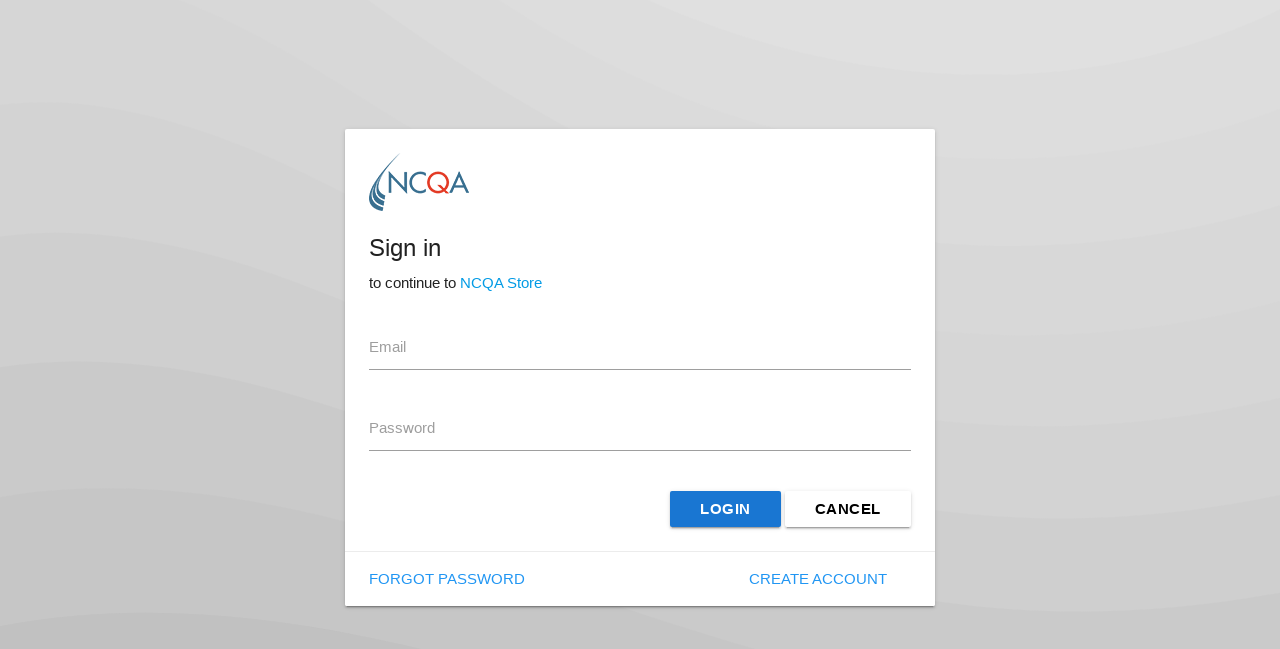

--- FILE ---
content_type: text/html; charset=utf-8
request_url: https://identity.ncqa.org/account/login?returnUrl=%2Fconnect%2Fauthorize%2Fcallback%3Fscope%3Dopenid%2520profile%26response_mode%3Dform_post%26response_type%3Dtoken%2520id_token%26redirect_uri%3Dhttps%253A%252F%252Fstore.ncqa.org%252Fopenid%252Fcallback%252F%26nonce%3Dnonce4bCTUDTquXhcwWnwmEYiCOTbyWwWF9rx%26client_id%3Dmagento%26state%3DwtaSjZSbil9OZF0Xla6oFosXZLCSCuFr
body_size: 2197
content:

<!DOCTYPE html>
<html>
<head>
    <meta charset="utf-8" />
    <meta http-equiv="X-UA-Compatible" content="IE=edge">
    <meta name="viewport" content="width=device-width, initial-scale=1.0" />

    <title>IdentityServer4</title>
    <link rel="icon" type="image/x-icon" href="/favicon.ico" />
    <link rel="shortcut icon" type="image/x-icon" href="/favicon.ico" />

    <link href="https://fonts.googleapis.com/icon?family=Material+Icons" rel="stylesheet">

    
    
        <link href="/css/site.min.css?v=z-I07_ADeyq-SD7_6O5k-45Yq46MmRIGR1bGZ8CGMFE" rel="stylesheet" type="text/css" />
    
        <script type="text/javascript">
        var appInsights=window.appInsights||function(config){
            function i(config){t[config]=function(){var i=arguments;t.queue.push(function(){t[config].apply(t,i)})}}var t={config:config},u=document,e=window,o="script",s="AuthenticatedUserContext",h="start",c="stop",l="Track",a=l+"Event",v=l+"Page",y=u.createElement(o),r,f;y.src=config.url||"https://az416426.vo.msecnd.net/scripts/a/ai.0.js";u.getElementsByTagName(o)[0].parentNode.appendChild(y);try{t.cookie=u.cookie}catch(p){}for(t.queue=[],t.version="1.0",r=["Event","Exception","Metric","PageView","Trace","Dependency"];r.length;)i("track"+r.pop());return i("set"+s),i("clear"+s),i(h+a),i(c+a),i(h+v),i(c+v),i("flush"),config.disableExceptionTracking||(r="onerror",i("_"+r),f=e[r],e[r]=function(config,i,u,e,o){var s=f&&f(config,i,u,e,o);return s!==!0&&t["_"+r](config,i,u,e,o),s}),t
        }({
            instrumentationKey: 'bd5cfa40-88c2-46e4-9dc1-e5b0bad7ce9d'
        });

        window.appInsights=appInsights;
        appInsights.trackPageView();
        
    </script>

</head>
<body>
    <div>
        

<div class="container">
    <div class="row">
        <div class="col s12 m12 l8 offset-l2">
            <div class="card hoverable vcentered unhide" style="display: none;">
                    <div class="card-content">
                        <img class="vbottommargin3" src="/images/NCQAlogo2.png" />

                        <span class="card-title vbottommargin0">Sign in</span>
                            to continue to <a href="https://store.ncqa.org">NCQA Store</a>

                        <form id="loginForm" class="vtopmargin3" action="" method="post">
                            <input type="hidden" id="ReturnUrl" name="ReturnUrl" value="/connect/authorize/callback?scope=openid%20profile&amp;response_mode=form_post&amp;response_type=token%20id_token&amp;redirect_uri=https%3A%2F%2Fstore.ncqa.org%2Fopenid%2Fcallback%2F&amp;nonce=nonce4bCTUDTquXhcwWnwmEYiCOTbyWwWF9rx&amp;client_id=magento&amp;state=wtaSjZSbil9OZF0Xla6oFosXZLCSCuFr" />
                            <input type="hidden" id="UserCreationCorrelationId" name="UserCreationCorrelationId" value="" />
                            <div class="row vbottommargin0">
                                <div class="input-field col s12">
                                    <input type="email" id="Username" name="Username" />
                                    <label class="width100" for="Username">Email</label>
                                </div>
                            </div>
                            <div class="row">
                                <div class="input-field col s12">
                                    <input type="password" id="Password" name="Password" />
                                    <label class="width100" for="Password">Password</label>
                                </div>
                            </div>
                            <div>
                                <div class="right-align">
                                    

                                    <button class="btn waves-effect waves-light blue darken-2" style="font-weight: bold" name="button" value="login">Login</button>
                                    <button class="btn waves-effect white black-text" style="font-weight: bold" name="button" value="cancel" formnovalidate>Cancel</button>
                                </div>
                            </div>
                        <input name="__RequestVerificationToken" type="hidden" value="CfDJ8M3bzw7hu8lGnD8Gj6_gMBkOCeB0WTZIx2ga3Q1nV2Hy0f2ZS7MvioqlsPmFNSl7fyJyuL0P2w-sPW4PEdNG23zv5IOUBHwBxWVArD-DDVDVlHhyg7LR5io20xBhZ6T4ovGY9XqRISCykCsk4mBVyQg" /></form>
                    </div>
                    <div class="card-action">
                        <a class="blue-text" href="/Account/ForgotPassword?returnurl=%2Fconnect%2Fauthorize%2Fcallback%3Fscope%3Dopenid%2520profile%26response_mode%3Dform_post%26response_type%3Dtoken%2520id_token%26redirect_uri%3Dhttps%253A%252F%252Fstore.ncqa.org%252Fopenid%252Fcallback%252F%26nonce%3Dnonce4bCTUDTquXhcwWnwmEYiCOTbyWwWF9rx%26client_id%3Dmagento%26state%3DwtaSjZSbil9OZF0Xla6oFosXZLCSCuFr">Forgot Password</a>
                            <a class="blue-text right" href="/Account/Create?returnurl=%2Fconnect%2Fauthorize%2Fcallback%3Fscope%3Dopenid%2520profile%26response_mode%3Dform_post%26response_type%3Dtoken%2520id_token%26redirect_uri%3Dhttps%253A%252F%252Fstore.ncqa.org%252Fopenid%252Fcallback%252F%26nonce%3Dnonce4bCTUDTquXhcwWnwmEYiCOTbyWwWF9rx%26client_id%3Dmagento%26state%3DwtaSjZSbil9OZF0Xla6oFosXZLCSCuFr">Create Account</a>
                    </div>
                
            </div>
        </div>
    </div>
</div>

    </div>

    

    
        <script type="text/javascript" src="/lib/bundles/common.min.js?v=-qUBIbxVk2urohQ4uAlAjS28kdj5WU51OkaZwMZrqsA"></script>
    

    
    

    
        <script type="text/javascript" src="/js/Account/Login.min.js?v=FzorjkwK_fr_uvYVI3Iiu0mHApXvJ2_1bkIfDASVtRY"></script>
    

</body>
</html>


--- FILE ---
content_type: application/javascript
request_url: https://identity.ncqa.org/js/Account/Login.min.js?v=FzorjkwK_fr_uvYVI3Iiu0mHApXvJ2_1bkIfDASVtRY
body_size: 858
content:
var __extends,App;(function(App){var Core;(function(Core){var BasePage=function(){function BasePage(){this.UpdateBoxDimension();$(window).on("resize",this.UpdateBoxDimension);$(document).ready(function(){$("body").addClass("backgroundpattern")})}return BasePage.prototype.UpdateBoxDimension=function(){var $box=$(".vcentered"),boxTop=$(window).height()/2-$box.height()/2;$box.css({top:Math.max(boxTop,0)});$(".unhide").show()},BasePage}();Core.BasePage=BasePage})(Core=App.Core||(App.Core={}))})(App||(App={}));__extends=this&&this.__extends||function(){var extendStatics=Object.setPrototypeOf||{__proto__:[]}instanceof Array&&function(d,b){d.__proto__=b}||function(d,b){for(var p in b)b.hasOwnProperty(p)&&(d[p]=b[p])};return function(d,b){function __(){this.constructor=d}extendStatics(d,b);d.prototype=b===null?Object.create(b):(__.prototype=b.prototype,new __)}}(),function(App){var Account;(function(Account){var Login=function(_super){function Login(){var _this=_super.call(this)||this;return $(document).ready(function(){$.validator.setDefaults({errorClass:"invalid",validClass:"valid",errorPlacement:function(error,element){$(element).closest("form").find("label[for='"+element.attr("id")+"']").attr("data-error",error.text())}});$("#loginForm").validate({rules:{Username:{required:!0,email:!0},Password:{required:!0}}})}),_this}return __extends(Login,_super),Login}(App.Core.BasePage);Account.Login=Login})(Account=App.Account||(App.Account={}))}(App||(App={}));new App.Account.Login;